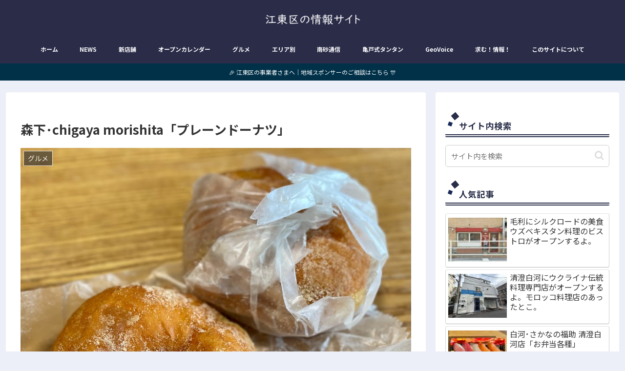

--- FILE ---
content_type: text/html; charset=utf-8
request_url: https://www.google.com/recaptcha/api2/aframe
body_size: 255
content:
<!DOCTYPE HTML><html><head><meta http-equiv="content-type" content="text/html; charset=UTF-8"></head><body><script nonce="HxFd-ds3mZ0Moq5e3oDzNA">/** Anti-fraud and anti-abuse applications only. See google.com/recaptcha */ try{var clients={'sodar':'https://pagead2.googlesyndication.com/pagead/sodar?'};window.addEventListener("message",function(a){try{if(a.source===window.parent){var b=JSON.parse(a.data);var c=clients[b['id']];if(c){var d=document.createElement('img');d.src=c+b['params']+'&rc='+(localStorage.getItem("rc::a")?sessionStorage.getItem("rc::b"):"");window.document.body.appendChild(d);sessionStorage.setItem("rc::e",parseInt(sessionStorage.getItem("rc::e")||0)+1);localStorage.setItem("rc::h",'1769348604934');}}}catch(b){}});window.parent.postMessage("_grecaptcha_ready", "*");}catch(b){}</script></body></html>